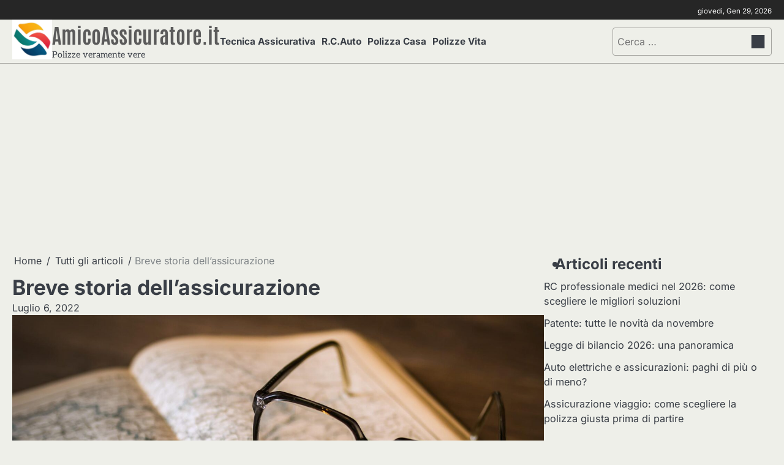

--- FILE ---
content_type: text/html; charset=UTF-8
request_url: https://amicoassicuratore.it/breve-storia-assicurazione/
body_size: 14230
content:
<!doctype html>
<html lang="it-IT">
<head>
	<meta charset="UTF-8">
	<meta name="viewport" content="width=device-width, initial-scale=1">

	<link rel="profile" href="https://gmpg.org/xfn/11">

	<meta name='robots' content='index, follow, max-image-preview:large, max-snippet:-1, max-video-preview:-1' />
	<style>img:is([sizes="auto" i], [sizes^="auto," i]) { contain-intrinsic-size: 3000px 1500px }</style>
	
	<!-- This site is optimized with the Yoast SEO plugin v25.3.1 - https://yoast.com/wordpress/plugins/seo/ -->
	<title>Breve storia dell&#039;assicurazione | AmicoAssicuratore.it</title>
	<meta name="description" content="Quando sono nate le prime polizze? Perché si è deciso di assicurarsi? Cerchiamo di ripercorrere brevemente la storia dell&#039;assicurazione." />
	<link rel="canonical" href="https://amicoassicuratore.it/breve-storia-assicurazione/" />
	<meta property="og:locale" content="it_IT" />
	<meta property="og:type" content="article" />
	<meta property="og:title" content="Breve storia dell&#039;assicurazione | AmicoAssicuratore.it" />
	<meta property="og:description" content="Quando sono nate le prime polizze? Perché si è deciso di assicurarsi? Cerchiamo di ripercorrere brevemente la storia dell&#039;assicurazione." />
	<meta property="og:url" content="https://amicoassicuratore.it/breve-storia-assicurazione/" />
	<meta property="og:site_name" content="AmicoAssicuratore.it" />
	<meta property="article:publisher" content="https://www.facebook.com/amicoassicuratore.it" />
	<meta property="article:author" content="https://www.facebook.com/riccardo.cantini.5" />
	<meta property="article:published_time" content="2022-07-06T08:26:03+00:00" />
	<meta property="og:image" content="https://amicoassicuratore.it/wp-content/uploads/2022/07/knowledge-g39277c521_1920.jpg" />
	<meta property="og:image:width" content="1920" />
	<meta property="og:image:height" content="1440" />
	<meta property="og:image:type" content="image/jpeg" />
	<meta name="author" content="Riccardo Cantini" />
	<meta name="twitter:card" content="summary_large_image" />
	<meta name="twitter:label1" content="Scritto da" />
	<meta name="twitter:data1" content="Riccardo Cantini" />
	<meta name="twitter:label2" content="Tempo di lettura stimato" />
	<meta name="twitter:data2" content="4 minuti" />
	<script type="application/ld+json" class="yoast-schema-graph">{"@context":"https://schema.org","@graph":[{"@type":"Article","@id":"https://amicoassicuratore.it/breve-storia-assicurazione/#article","isPartOf":{"@id":"https://amicoassicuratore.it/breve-storia-assicurazione/"},"author":{"name":"Riccardo Cantini","@id":"https://amicoassicuratore.it/#/schema/person/cdf0399c00a87a8e56b82da0e0ccdf84"},"headline":"Breve storia dell&#8217;assicurazione","datePublished":"2022-07-06T08:26:03+00:00","mainEntityOfPage":{"@id":"https://amicoassicuratore.it/breve-storia-assicurazione/"},"wordCount":656,"publisher":{"@id":"https://amicoassicuratore.it/#organization"},"image":{"@id":"https://amicoassicuratore.it/breve-storia-assicurazione/#primaryimage"},"thumbnailUrl":"https://amicoassicuratore.it/wp-content/uploads/2022/07/knowledge-g39277c521_1920.jpg","articleSection":["Casa e Vita","Tutti gli articoli"],"inLanguage":"it-IT"},{"@type":"WebPage","@id":"https://amicoassicuratore.it/breve-storia-assicurazione/","url":"https://amicoassicuratore.it/breve-storia-assicurazione/","name":"Breve storia dell'assicurazione | AmicoAssicuratore.it","isPartOf":{"@id":"https://amicoassicuratore.it/#website"},"primaryImageOfPage":{"@id":"https://amicoassicuratore.it/breve-storia-assicurazione/#primaryimage"},"image":{"@id":"https://amicoassicuratore.it/breve-storia-assicurazione/#primaryimage"},"thumbnailUrl":"https://amicoassicuratore.it/wp-content/uploads/2022/07/knowledge-g39277c521_1920.jpg","datePublished":"2022-07-06T08:26:03+00:00","description":"Quando sono nate le prime polizze? Perché si è deciso di assicurarsi? Cerchiamo di ripercorrere brevemente la storia dell'assicurazione.","breadcrumb":{"@id":"https://amicoassicuratore.it/breve-storia-assicurazione/#breadcrumb"},"inLanguage":"it-IT","potentialAction":[{"@type":"ReadAction","target":["https://amicoassicuratore.it/breve-storia-assicurazione/"]}]},{"@type":"ImageObject","inLanguage":"it-IT","@id":"https://amicoassicuratore.it/breve-storia-assicurazione/#primaryimage","url":"https://amicoassicuratore.it/wp-content/uploads/2022/07/knowledge-g39277c521_1920.jpg","contentUrl":"https://amicoassicuratore.it/wp-content/uploads/2022/07/knowledge-g39277c521_1920.jpg","width":1920,"height":1440,"caption":"Assicurazioni e storia"},{"@type":"BreadcrumbList","@id":"https://amicoassicuratore.it/breve-storia-assicurazione/#breadcrumb","itemListElement":[{"@type":"ListItem","position":1,"name":"Home","item":"https://amicoassicuratore.it/"},{"@type":"ListItem","position":2,"name":"Breve storia dell&#8217;assicurazione"}]},{"@type":"WebSite","@id":"https://amicoassicuratore.it/#website","url":"https://amicoassicuratore.it/","name":"AmicoAssicuratore.it","description":"Polizze veramente vere","publisher":{"@id":"https://amicoassicuratore.it/#organization"},"potentialAction":[{"@type":"SearchAction","target":{"@type":"EntryPoint","urlTemplate":"https://amicoassicuratore.it/?s={search_term_string}"},"query-input":{"@type":"PropertyValueSpecification","valueRequired":true,"valueName":"search_term_string"}}],"inLanguage":"it-IT"},{"@type":"Organization","@id":"https://amicoassicuratore.it/#organization","name":"AmicoAssicuratore.it","url":"https://amicoassicuratore.it/","logo":{"@type":"ImageObject","inLanguage":"it-IT","@id":"https://amicoassicuratore.it/#/schema/logo/image/","url":"https://amicoassicuratore.it/wp-content/uploads/2025/04/logo-amicoassicuratore.webp","contentUrl":"https://amicoassicuratore.it/wp-content/uploads/2025/04/logo-amicoassicuratore.webp","width":1120,"height":1120,"caption":"AmicoAssicuratore.it"},"image":{"@id":"https://amicoassicuratore.it/#/schema/logo/image/"},"sameAs":["https://www.facebook.com/amicoassicuratore.it"]},{"@type":"Person","@id":"https://amicoassicuratore.it/#/schema/person/cdf0399c00a87a8e56b82da0e0ccdf84","name":"Riccardo Cantini","image":{"@type":"ImageObject","inLanguage":"it-IT","@id":"https://amicoassicuratore.it/#/schema/person/image/","url":"https://secure.gravatar.com/avatar/4a50ede900d60b8a8098e369c87a291f1275686e43964a4caf1d4d08a1e47dba?s=96&d=mm&r=g","contentUrl":"https://secure.gravatar.com/avatar/4a50ede900d60b8a8098e369c87a291f1275686e43964a4caf1d4d08a1e47dba?s=96&d=mm&r=g","caption":"Riccardo Cantini"},"description":"Nato a Piombino (LI) nel 1969, vive a Firenze da circa trent’anni. Laureato in filosofia, è stato editor e product manager per diverse realtà editoriali fiorentine. Da oltre dieci anni svolge l’attività di consulente assicurativo. Si interessa in particolare di soluzioni assicurative per le PMI, di previdenza integrativa e di soluzioni d’investimento assicurativo.","sameAs":["https://www.facebook.com/riccardo.cantini.5"]}]}</script>
	<!-- / Yoast SEO plugin. -->


<link rel='dns-prefetch' href='//www.googletagmanager.com' />
<link rel='dns-prefetch' href='//pagead2.googlesyndication.com' />
<link rel="alternate" type="application/rss+xml" title="AmicoAssicuratore.it &raquo; Feed" href="https://amicoassicuratore.it/feed/" />
<link rel="alternate" type="application/rss+xml" title="AmicoAssicuratore.it &raquo; Feed dei commenti" href="https://amicoassicuratore.it/comments/feed/" />
<script>
window._wpemojiSettings = {"baseUrl":"https:\/\/s.w.org\/images\/core\/emoji\/16.0.1\/72x72\/","ext":".png","svgUrl":"https:\/\/s.w.org\/images\/core\/emoji\/16.0.1\/svg\/","svgExt":".svg","source":{"concatemoji":"https:\/\/amicoassicuratore.it\/wp-includes\/js\/wp-emoji-release.min.js?ver=6.8.3"}};
/*! This file is auto-generated */
!function(s,n){var o,i,e;function c(e){try{var t={supportTests:e,timestamp:(new Date).valueOf()};sessionStorage.setItem(o,JSON.stringify(t))}catch(e){}}function p(e,t,n){e.clearRect(0,0,e.canvas.width,e.canvas.height),e.fillText(t,0,0);var t=new Uint32Array(e.getImageData(0,0,e.canvas.width,e.canvas.height).data),a=(e.clearRect(0,0,e.canvas.width,e.canvas.height),e.fillText(n,0,0),new Uint32Array(e.getImageData(0,0,e.canvas.width,e.canvas.height).data));return t.every(function(e,t){return e===a[t]})}function u(e,t){e.clearRect(0,0,e.canvas.width,e.canvas.height),e.fillText(t,0,0);for(var n=e.getImageData(16,16,1,1),a=0;a<n.data.length;a++)if(0!==n.data[a])return!1;return!0}function f(e,t,n,a){switch(t){case"flag":return n(e,"\ud83c\udff3\ufe0f\u200d\u26a7\ufe0f","\ud83c\udff3\ufe0f\u200b\u26a7\ufe0f")?!1:!n(e,"\ud83c\udde8\ud83c\uddf6","\ud83c\udde8\u200b\ud83c\uddf6")&&!n(e,"\ud83c\udff4\udb40\udc67\udb40\udc62\udb40\udc65\udb40\udc6e\udb40\udc67\udb40\udc7f","\ud83c\udff4\u200b\udb40\udc67\u200b\udb40\udc62\u200b\udb40\udc65\u200b\udb40\udc6e\u200b\udb40\udc67\u200b\udb40\udc7f");case"emoji":return!a(e,"\ud83e\udedf")}return!1}function g(e,t,n,a){var r="undefined"!=typeof WorkerGlobalScope&&self instanceof WorkerGlobalScope?new OffscreenCanvas(300,150):s.createElement("canvas"),o=r.getContext("2d",{willReadFrequently:!0}),i=(o.textBaseline="top",o.font="600 32px Arial",{});return e.forEach(function(e){i[e]=t(o,e,n,a)}),i}function t(e){var t=s.createElement("script");t.src=e,t.defer=!0,s.head.appendChild(t)}"undefined"!=typeof Promise&&(o="wpEmojiSettingsSupports",i=["flag","emoji"],n.supports={everything:!0,everythingExceptFlag:!0},e=new Promise(function(e){s.addEventListener("DOMContentLoaded",e,{once:!0})}),new Promise(function(t){var n=function(){try{var e=JSON.parse(sessionStorage.getItem(o));if("object"==typeof e&&"number"==typeof e.timestamp&&(new Date).valueOf()<e.timestamp+604800&&"object"==typeof e.supportTests)return e.supportTests}catch(e){}return null}();if(!n){if("undefined"!=typeof Worker&&"undefined"!=typeof OffscreenCanvas&&"undefined"!=typeof URL&&URL.createObjectURL&&"undefined"!=typeof Blob)try{var e="postMessage("+g.toString()+"("+[JSON.stringify(i),f.toString(),p.toString(),u.toString()].join(",")+"));",a=new Blob([e],{type:"text/javascript"}),r=new Worker(URL.createObjectURL(a),{name:"wpTestEmojiSupports"});return void(r.onmessage=function(e){c(n=e.data),r.terminate(),t(n)})}catch(e){}c(n=g(i,f,p,u))}t(n)}).then(function(e){for(var t in e)n.supports[t]=e[t],n.supports.everything=n.supports.everything&&n.supports[t],"flag"!==t&&(n.supports.everythingExceptFlag=n.supports.everythingExceptFlag&&n.supports[t]);n.supports.everythingExceptFlag=n.supports.everythingExceptFlag&&!n.supports.flag,n.DOMReady=!1,n.readyCallback=function(){n.DOMReady=!0}}).then(function(){return e}).then(function(){var e;n.supports.everything||(n.readyCallback(),(e=n.source||{}).concatemoji?t(e.concatemoji):e.wpemoji&&e.twemoji&&(t(e.twemoji),t(e.wpemoji)))}))}((window,document),window._wpemojiSettings);
</script>
<style id='wp-emoji-styles-inline-css'>

	img.wp-smiley, img.emoji {
		display: inline !important;
		border: none !important;
		box-shadow: none !important;
		height: 1em !important;
		width: 1em !important;
		margin: 0 0.07em !important;
		vertical-align: -0.1em !important;
		background: none !important;
		padding: 0 !important;
	}
</style>
<link rel='stylesheet' id='wp-block-library-css' href='https://amicoassicuratore.it/wp-includes/css/dist/block-library/style.min.css?ver=6.8.3' media='all' />
<style id='wp-block-library-theme-inline-css'>
.wp-block-audio :where(figcaption){color:#555;font-size:13px;text-align:center}.is-dark-theme .wp-block-audio :where(figcaption){color:#ffffffa6}.wp-block-audio{margin:0 0 1em}.wp-block-code{border:1px solid #ccc;border-radius:4px;font-family:Menlo,Consolas,monaco,monospace;padding:.8em 1em}.wp-block-embed :where(figcaption){color:#555;font-size:13px;text-align:center}.is-dark-theme .wp-block-embed :where(figcaption){color:#ffffffa6}.wp-block-embed{margin:0 0 1em}.blocks-gallery-caption{color:#555;font-size:13px;text-align:center}.is-dark-theme .blocks-gallery-caption{color:#ffffffa6}:root :where(.wp-block-image figcaption){color:#555;font-size:13px;text-align:center}.is-dark-theme :root :where(.wp-block-image figcaption){color:#ffffffa6}.wp-block-image{margin:0 0 1em}.wp-block-pullquote{border-bottom:4px solid;border-top:4px solid;color:currentColor;margin-bottom:1.75em}.wp-block-pullquote cite,.wp-block-pullquote footer,.wp-block-pullquote__citation{color:currentColor;font-size:.8125em;font-style:normal;text-transform:uppercase}.wp-block-quote{border-left:.25em solid;margin:0 0 1.75em;padding-left:1em}.wp-block-quote cite,.wp-block-quote footer{color:currentColor;font-size:.8125em;font-style:normal;position:relative}.wp-block-quote:where(.has-text-align-right){border-left:none;border-right:.25em solid;padding-left:0;padding-right:1em}.wp-block-quote:where(.has-text-align-center){border:none;padding-left:0}.wp-block-quote.is-large,.wp-block-quote.is-style-large,.wp-block-quote:where(.is-style-plain){border:none}.wp-block-search .wp-block-search__label{font-weight:700}.wp-block-search__button{border:1px solid #ccc;padding:.375em .625em}:where(.wp-block-group.has-background){padding:1.25em 2.375em}.wp-block-separator.has-css-opacity{opacity:.4}.wp-block-separator{border:none;border-bottom:2px solid;margin-left:auto;margin-right:auto}.wp-block-separator.has-alpha-channel-opacity{opacity:1}.wp-block-separator:not(.is-style-wide):not(.is-style-dots){width:100px}.wp-block-separator.has-background:not(.is-style-dots){border-bottom:none;height:1px}.wp-block-separator.has-background:not(.is-style-wide):not(.is-style-dots){height:2px}.wp-block-table{margin:0 0 1em}.wp-block-table td,.wp-block-table th{word-break:normal}.wp-block-table :where(figcaption){color:#555;font-size:13px;text-align:center}.is-dark-theme .wp-block-table :where(figcaption){color:#ffffffa6}.wp-block-video :where(figcaption){color:#555;font-size:13px;text-align:center}.is-dark-theme .wp-block-video :where(figcaption){color:#ffffffa6}.wp-block-video{margin:0 0 1em}:root :where(.wp-block-template-part.has-background){margin-bottom:0;margin-top:0;padding:1.25em 2.375em}
</style>
<style id='classic-theme-styles-inline-css'>
/*! This file is auto-generated */
.wp-block-button__link{color:#fff;background-color:#32373c;border-radius:9999px;box-shadow:none;text-decoration:none;padding:calc(.667em + 2px) calc(1.333em + 2px);font-size:1.125em}.wp-block-file__button{background:#32373c;color:#fff;text-decoration:none}
</style>
<style id='global-styles-inline-css'>
:root{--wp--preset--aspect-ratio--square: 1;--wp--preset--aspect-ratio--4-3: 4/3;--wp--preset--aspect-ratio--3-4: 3/4;--wp--preset--aspect-ratio--3-2: 3/2;--wp--preset--aspect-ratio--2-3: 2/3;--wp--preset--aspect-ratio--16-9: 16/9;--wp--preset--aspect-ratio--9-16: 9/16;--wp--preset--color--black: #000000;--wp--preset--color--cyan-bluish-gray: #abb8c3;--wp--preset--color--white: #ffffff;--wp--preset--color--pale-pink: #f78da7;--wp--preset--color--vivid-red: #cf2e2e;--wp--preset--color--luminous-vivid-orange: #ff6900;--wp--preset--color--luminous-vivid-amber: #fcb900;--wp--preset--color--light-green-cyan: #7bdcb5;--wp--preset--color--vivid-green-cyan: #00d084;--wp--preset--color--pale-cyan-blue: #8ed1fc;--wp--preset--color--vivid-cyan-blue: #0693e3;--wp--preset--color--vivid-purple: #9b51e0;--wp--preset--gradient--vivid-cyan-blue-to-vivid-purple: linear-gradient(135deg,rgba(6,147,227,1) 0%,rgb(155,81,224) 100%);--wp--preset--gradient--light-green-cyan-to-vivid-green-cyan: linear-gradient(135deg,rgb(122,220,180) 0%,rgb(0,208,130) 100%);--wp--preset--gradient--luminous-vivid-amber-to-luminous-vivid-orange: linear-gradient(135deg,rgba(252,185,0,1) 0%,rgba(255,105,0,1) 100%);--wp--preset--gradient--luminous-vivid-orange-to-vivid-red: linear-gradient(135deg,rgba(255,105,0,1) 0%,rgb(207,46,46) 100%);--wp--preset--gradient--very-light-gray-to-cyan-bluish-gray: linear-gradient(135deg,rgb(238,238,238) 0%,rgb(169,184,195) 100%);--wp--preset--gradient--cool-to-warm-spectrum: linear-gradient(135deg,rgb(74,234,220) 0%,rgb(151,120,209) 20%,rgb(207,42,186) 40%,rgb(238,44,130) 60%,rgb(251,105,98) 80%,rgb(254,248,76) 100%);--wp--preset--gradient--blush-light-purple: linear-gradient(135deg,rgb(255,206,236) 0%,rgb(152,150,240) 100%);--wp--preset--gradient--blush-bordeaux: linear-gradient(135deg,rgb(254,205,165) 0%,rgb(254,45,45) 50%,rgb(107,0,62) 100%);--wp--preset--gradient--luminous-dusk: linear-gradient(135deg,rgb(255,203,112) 0%,rgb(199,81,192) 50%,rgb(65,88,208) 100%);--wp--preset--gradient--pale-ocean: linear-gradient(135deg,rgb(255,245,203) 0%,rgb(182,227,212) 50%,rgb(51,167,181) 100%);--wp--preset--gradient--electric-grass: linear-gradient(135deg,rgb(202,248,128) 0%,rgb(113,206,126) 100%);--wp--preset--gradient--midnight: linear-gradient(135deg,rgb(2,3,129) 0%,rgb(40,116,252) 100%);--wp--preset--font-size--small: 13px;--wp--preset--font-size--medium: 20px;--wp--preset--font-size--large: 36px;--wp--preset--font-size--x-large: 42px;--wp--preset--spacing--20: 0.44rem;--wp--preset--spacing--30: 0.67rem;--wp--preset--spacing--40: 1rem;--wp--preset--spacing--50: 1.5rem;--wp--preset--spacing--60: 2.25rem;--wp--preset--spacing--70: 3.38rem;--wp--preset--spacing--80: 5.06rem;--wp--preset--shadow--natural: 6px 6px 9px rgba(0, 0, 0, 0.2);--wp--preset--shadow--deep: 12px 12px 50px rgba(0, 0, 0, 0.4);--wp--preset--shadow--sharp: 6px 6px 0px rgba(0, 0, 0, 0.2);--wp--preset--shadow--outlined: 6px 6px 0px -3px rgba(255, 255, 255, 1), 6px 6px rgba(0, 0, 0, 1);--wp--preset--shadow--crisp: 6px 6px 0px rgba(0, 0, 0, 1);}:where(.is-layout-flex){gap: 0.5em;}:where(.is-layout-grid){gap: 0.5em;}body .is-layout-flex{display: flex;}.is-layout-flex{flex-wrap: wrap;align-items: center;}.is-layout-flex > :is(*, div){margin: 0;}body .is-layout-grid{display: grid;}.is-layout-grid > :is(*, div){margin: 0;}:where(.wp-block-columns.is-layout-flex){gap: 2em;}:where(.wp-block-columns.is-layout-grid){gap: 2em;}:where(.wp-block-post-template.is-layout-flex){gap: 1.25em;}:where(.wp-block-post-template.is-layout-grid){gap: 1.25em;}.has-black-color{color: var(--wp--preset--color--black) !important;}.has-cyan-bluish-gray-color{color: var(--wp--preset--color--cyan-bluish-gray) !important;}.has-white-color{color: var(--wp--preset--color--white) !important;}.has-pale-pink-color{color: var(--wp--preset--color--pale-pink) !important;}.has-vivid-red-color{color: var(--wp--preset--color--vivid-red) !important;}.has-luminous-vivid-orange-color{color: var(--wp--preset--color--luminous-vivid-orange) !important;}.has-luminous-vivid-amber-color{color: var(--wp--preset--color--luminous-vivid-amber) !important;}.has-light-green-cyan-color{color: var(--wp--preset--color--light-green-cyan) !important;}.has-vivid-green-cyan-color{color: var(--wp--preset--color--vivid-green-cyan) !important;}.has-pale-cyan-blue-color{color: var(--wp--preset--color--pale-cyan-blue) !important;}.has-vivid-cyan-blue-color{color: var(--wp--preset--color--vivid-cyan-blue) !important;}.has-vivid-purple-color{color: var(--wp--preset--color--vivid-purple) !important;}.has-black-background-color{background-color: var(--wp--preset--color--black) !important;}.has-cyan-bluish-gray-background-color{background-color: var(--wp--preset--color--cyan-bluish-gray) !important;}.has-white-background-color{background-color: var(--wp--preset--color--white) !important;}.has-pale-pink-background-color{background-color: var(--wp--preset--color--pale-pink) !important;}.has-vivid-red-background-color{background-color: var(--wp--preset--color--vivid-red) !important;}.has-luminous-vivid-orange-background-color{background-color: var(--wp--preset--color--luminous-vivid-orange) !important;}.has-luminous-vivid-amber-background-color{background-color: var(--wp--preset--color--luminous-vivid-amber) !important;}.has-light-green-cyan-background-color{background-color: var(--wp--preset--color--light-green-cyan) !important;}.has-vivid-green-cyan-background-color{background-color: var(--wp--preset--color--vivid-green-cyan) !important;}.has-pale-cyan-blue-background-color{background-color: var(--wp--preset--color--pale-cyan-blue) !important;}.has-vivid-cyan-blue-background-color{background-color: var(--wp--preset--color--vivid-cyan-blue) !important;}.has-vivid-purple-background-color{background-color: var(--wp--preset--color--vivid-purple) !important;}.has-black-border-color{border-color: var(--wp--preset--color--black) !important;}.has-cyan-bluish-gray-border-color{border-color: var(--wp--preset--color--cyan-bluish-gray) !important;}.has-white-border-color{border-color: var(--wp--preset--color--white) !important;}.has-pale-pink-border-color{border-color: var(--wp--preset--color--pale-pink) !important;}.has-vivid-red-border-color{border-color: var(--wp--preset--color--vivid-red) !important;}.has-luminous-vivid-orange-border-color{border-color: var(--wp--preset--color--luminous-vivid-orange) !important;}.has-luminous-vivid-amber-border-color{border-color: var(--wp--preset--color--luminous-vivid-amber) !important;}.has-light-green-cyan-border-color{border-color: var(--wp--preset--color--light-green-cyan) !important;}.has-vivid-green-cyan-border-color{border-color: var(--wp--preset--color--vivid-green-cyan) !important;}.has-pale-cyan-blue-border-color{border-color: var(--wp--preset--color--pale-cyan-blue) !important;}.has-vivid-cyan-blue-border-color{border-color: var(--wp--preset--color--vivid-cyan-blue) !important;}.has-vivid-purple-border-color{border-color: var(--wp--preset--color--vivid-purple) !important;}.has-vivid-cyan-blue-to-vivid-purple-gradient-background{background: var(--wp--preset--gradient--vivid-cyan-blue-to-vivid-purple) !important;}.has-light-green-cyan-to-vivid-green-cyan-gradient-background{background: var(--wp--preset--gradient--light-green-cyan-to-vivid-green-cyan) !important;}.has-luminous-vivid-amber-to-luminous-vivid-orange-gradient-background{background: var(--wp--preset--gradient--luminous-vivid-amber-to-luminous-vivid-orange) !important;}.has-luminous-vivid-orange-to-vivid-red-gradient-background{background: var(--wp--preset--gradient--luminous-vivid-orange-to-vivid-red) !important;}.has-very-light-gray-to-cyan-bluish-gray-gradient-background{background: var(--wp--preset--gradient--very-light-gray-to-cyan-bluish-gray) !important;}.has-cool-to-warm-spectrum-gradient-background{background: var(--wp--preset--gradient--cool-to-warm-spectrum) !important;}.has-blush-light-purple-gradient-background{background: var(--wp--preset--gradient--blush-light-purple) !important;}.has-blush-bordeaux-gradient-background{background: var(--wp--preset--gradient--blush-bordeaux) !important;}.has-luminous-dusk-gradient-background{background: var(--wp--preset--gradient--luminous-dusk) !important;}.has-pale-ocean-gradient-background{background: var(--wp--preset--gradient--pale-ocean) !important;}.has-electric-grass-gradient-background{background: var(--wp--preset--gradient--electric-grass) !important;}.has-midnight-gradient-background{background: var(--wp--preset--gradient--midnight) !important;}.has-small-font-size{font-size: var(--wp--preset--font-size--small) !important;}.has-medium-font-size{font-size: var(--wp--preset--font-size--medium) !important;}.has-large-font-size{font-size: var(--wp--preset--font-size--large) !important;}.has-x-large-font-size{font-size: var(--wp--preset--font-size--x-large) !important;}
:where(.wp-block-post-template.is-layout-flex){gap: 1.25em;}:where(.wp-block-post-template.is-layout-grid){gap: 1.25em;}
:where(.wp-block-columns.is-layout-flex){gap: 2em;}:where(.wp-block-columns.is-layout-grid){gap: 2em;}
:root :where(.wp-block-pullquote){font-size: 1.5em;line-height: 1.6;}
</style>
<link rel='stylesheet' id='infinite-news-slick-css-css' href='https://amicoassicuratore.it/wp-content/themes/infinite-news/assets/css/slick.min.css?ver=1.8.0' media='all' />
<link rel='stylesheet' id='infinite-news-fontawesome-css-css' href='https://amicoassicuratore.it/wp-content/themes/infinite-news/assets/css/fontawesome.min.css?ver=6.4.2' media='all' />
<link rel='stylesheet' id='infinite-news-google-fonts-css' href='https://amicoassicuratore.it/wp-content/fonts/754294d1fad38fa07a40ab34c7b34fd7.css' media='all' />
<link rel='stylesheet' id='infinite-news-style-css' href='https://amicoassicuratore.it/wp-content/themes/infinite-news/style.css?ver=1.1.4' media='all' />
<style id='infinite-news-style-inline-css'>

	/* Color */
	:root {
		--site-title-color: #5b5b5b;
		--custom-bg-clr: #eeefe9;
	}
	
	/* Typograhpy */
	:root {
		--font-heading: "Inter", serif;
		--font-main: -apple-system, BlinkMacSystemFont,"Inter", "Segoe UI", Roboto, Oxygen-Sans, Ubuntu, Cantarell, "Helvetica Neue", sans-serif;
	}

	body,
	button, input, select, optgroup, textarea {
		font-family: "Inter", serif;
	}

	.site-title a {
		font-family: "Antonio", serif;
	}
	
	.site-description {
		font-family: "Aleo", serif;
	}
	
</style>
<link rel='stylesheet' id='newsletter-css' href='https://amicoassicuratore.it/wp-content/plugins/newsletter/style.css?ver=9.1.1' media='all' />
<script src="https://amicoassicuratore.it/wp-includes/js/jquery/jquery.min.js?ver=3.7.1" id="jquery-core-js"></script>
<script src="https://amicoassicuratore.it/wp-includes/js/jquery/jquery-migrate.min.js?ver=3.4.1" id="jquery-migrate-js"></script>
<script src="https://amicoassicuratore.it/wp-content/themes/infinite-news/assets/js/custom.min.js?ver=1" id="infinite-news-custom-script-js"></script>

<!-- Snippet del tag Google (gtag.js) aggiunto da Site Kit -->
<!-- Snippet Google Analytics aggiunto da Site Kit -->
<script src="https://www.googletagmanager.com/gtag/js?id=GT-WF6J5F8" id="google_gtagjs-js" async></script>
<script id="google_gtagjs-js-after">
window.dataLayer = window.dataLayer || [];function gtag(){dataLayer.push(arguments);}
gtag("set","linker",{"domains":["amicoassicuratore.it"]});
gtag("js", new Date());
gtag("set", "developer_id.dZTNiMT", true);
gtag("config", "GT-WF6J5F8", {"googlesitekit_post_type":"post"});
</script>
<link rel="https://api.w.org/" href="https://amicoassicuratore.it/wp-json/" /><link rel="alternate" title="JSON" type="application/json" href="https://amicoassicuratore.it/wp-json/wp/v2/posts/8528" /><link rel="EditURI" type="application/rsd+xml" title="RSD" href="https://amicoassicuratore.it/xmlrpc.php?rsd" />
<meta name="generator" content="WordPress 6.8.3" />
<link rel='shortlink' href='https://amicoassicuratore.it/?p=8528' />
<link rel="alternate" title="oEmbed (JSON)" type="application/json+oembed" href="https://amicoassicuratore.it/wp-json/oembed/1.0/embed?url=https%3A%2F%2Famicoassicuratore.it%2Fbreve-storia-assicurazione%2F" />
<link rel="alternate" title="oEmbed (XML)" type="text/xml+oembed" href="https://amicoassicuratore.it/wp-json/oembed/1.0/embed?url=https%3A%2F%2Famicoassicuratore.it%2Fbreve-storia-assicurazione%2F&#038;format=xml" />
<meta name="generator" content="Site Kit by Google 1.171.0" />
<style type="text/css" id="breadcrumb-trail-css">.breadcrumbs ul li::after {content: "/";}</style>

<!-- Meta tag Google AdSense aggiunti da Site Kit -->
<meta name="google-adsense-platform-account" content="ca-host-pub-2644536267352236">
<meta name="google-adsense-platform-domain" content="sitekit.withgoogle.com">
<!-- Fine dei meta tag Google AdSense aggiunti da Site Kit -->

<!-- Snippet Google AdSense aggiunto da Site Kit -->
<script async src="https://pagead2.googlesyndication.com/pagead/js/adsbygoogle.js?client=ca-pub-6133068014899709&amp;host=ca-host-pub-2644536267352236" crossorigin="anonymous"></script>

<!-- Termina lo snippet Google AdSense aggiunto da Site Kit -->
<link rel="icon" href="https://amicoassicuratore.it/wp-content/uploads/2022/08/cropped-favicon_amicoassicuratore_2022-32x32.png" sizes="32x32" />
<link rel="icon" href="https://amicoassicuratore.it/wp-content/uploads/2022/08/cropped-favicon_amicoassicuratore_2022-192x192.png" sizes="192x192" />
<link rel="apple-touch-icon" href="https://amicoassicuratore.it/wp-content/uploads/2022/08/cropped-favicon_amicoassicuratore_2022-180x180.png" />
<meta name="msapplication-TileImage" content="https://amicoassicuratore.it/wp-content/uploads/2022/08/cropped-favicon_amicoassicuratore_2022-270x270.png" />
</head>

<body class="wp-singular post-template-default single single-post postid-8528 single-format-standard wp-custom-logo wp-embed-responsive wp-theme-infinite-news right-sidebar">

		<div id="page" class="site">

		<a class="skip-link screen-reader-text" href="#primary">Skip to content</a>

		<div id="loader" class="loader-4">
			<div class="loader-container">
				<div id="preloader">
				</div>
			</div>
		</div><!-- #loader -->

		<header id="masthead" class="site-header">

			
							<div class="infinite-news-topbar">
					<div class="section-wrapper">
						<div class="top-header-container">
							<div class="top-header-left">
								<!-- social icon -->
															</div>
							<div class="top-header-right">
								<div class="date">
									<span>giovedì, Gen 29, 2026</span>
								</div>
							</div>
						</div> 
					</div>
				</div>
			
			
			<div class="infinite-news-middle-header "  style="min-height: 55px;">
								<div class="section-wrapper">
					<div class="infinite-news-middle-header-wrapper">
						<!-- site branding -->
						<div class="site-branding">
															<div class="site-logo" style="max-width: var(--logo-size-custom);">
									<a href="https://amicoassicuratore.it/" class="custom-logo-link" rel="home"><img width="1120" height="1120" src="https://amicoassicuratore.it/wp-content/uploads/2025/04/logo-amicoassicuratore.webp" class="custom-logo" alt="logo amicoassicuratore trova assicurazione conveniente tramite motore di agenti" decoding="async" fetchpriority="high" srcset="https://amicoassicuratore.it/wp-content/uploads/2025/04/logo-amicoassicuratore.webp 1120w, https://amicoassicuratore.it/wp-content/uploads/2025/04/logo-amicoassicuratore-300x300.webp 300w, https://amicoassicuratore.it/wp-content/uploads/2025/04/logo-amicoassicuratore-1024x1024.webp 1024w, https://amicoassicuratore.it/wp-content/uploads/2025/04/logo-amicoassicuratore-150x150.webp 150w, https://amicoassicuratore.it/wp-content/uploads/2025/04/logo-amicoassicuratore-768x768.webp 768w" sizes="(max-width: 1120px) 100vw, 1120px" /></a>								</div>
														<div class="site-identity">
																<p class="site-title"><a href="https://amicoassicuratore.it/" rel="home">AmicoAssicuratore.it</a></p>
																	<p class="site-description">Polizze veramente vere</p>
															</div>	
						</div>	
						<!-- navigation -->
						<div class="navigation">
							<nav id="site-navigation" class="main-navigation">
								<button class="menu-toggle" aria-controls="primary-menu" aria-expanded="false">
									<span class="ham-icon"></span>
									<span class="ham-icon"></span>
									<span class="ham-icon"></span>
								</button>
								<div class="navigation-area">
									<div class="menu-primario-container"><ul id="primary-menu" class="menu"><li id="menu-item-5193" class="menu-item menu-item-type-taxonomy menu-item-object-category menu-item-5193"><a href="https://amicoassicuratore.it/category/tecnica-assicurativa/">Tecnica Assicurativa</a></li>
<li id="menu-item-5308" class="menu-item menu-item-type-taxonomy menu-item-object-category menu-item-5308"><a href="https://amicoassicuratore.it/category/r-c-auto/">R.C.Auto</a></li>
<li id="menu-item-5311" class="menu-item menu-item-type-taxonomy menu-item-object-category menu-item-5311"><a href="https://amicoassicuratore.it/category/polizza-casa/">Polizza Casa</a></li>
<li id="menu-item-5312" class="menu-item menu-item-type-taxonomy menu-item-object-category menu-item-5312"><a href="https://amicoassicuratore.it/category/polizze-vita/">Polizze Vita</a></li>
</ul></div>								</div>
							</nav><!-- #site-navigation -->
						</div>
						<div class="middle-header-right-part">
							<div class="infinite-news-header-search">
								<div class="header-search-wrap">
									<a href="#" class="search-icon"><i class="fa-solid fa-magnifying-glass" aria-hidden="true"></i></a>
									<div class="header-search-form">
										<form role="search" method="get" class="search-form" action="https://amicoassicuratore.it/">
				<label>
					<span class="screen-reader-text">Ricerca per:</span>
					<input type="search" class="search-field" placeholder="Cerca &hellip;" value="" name="s" />
				</label>
				<input type="submit" class="search-submit" value="Cerca" />
			</form>									</div>
								</div>
							</div>
						</div>
					</div>
				</div>	
			</div>	
			<!-- end of navigation -->
		</header><!-- #masthead -->

					<div class="infinite-news-main-wrapper">
				<div class="section-wrapper">
					<div class="infinite-news-container-wrapper">
					<main id="primary" class="site-main">

	
<article id="post-8528" class="post-8528 post type-post status-publish format-standard has-post-thumbnail hentry category-casa-e-vita category-tutti-gli-articoli">
	<nav role="navigation" aria-label="Breadcrumbs" class="breadcrumb-trail breadcrumbs" itemprop="breadcrumb"><ul class="trail-items" itemscope itemtype="http://schema.org/BreadcrumbList"><meta name="numberOfItems" content="3" /><meta name="itemListOrder" content="Ascending" /><li itemprop="itemListElement" itemscope itemtype="http://schema.org/ListItem" class="trail-item trail-begin"><a href="https://amicoassicuratore.it/" rel="home" itemprop="item"><span itemprop="name">Home</span></a><meta itemprop="position" content="1" /></li><li itemprop="itemListElement" itemscope itemtype="http://schema.org/ListItem" class="trail-item"><a href="https://amicoassicuratore.it/category/tutti-gli-articoli/" itemprop="item"><span itemprop="name">Tutti gli articoli</span></a><meta itemprop="position" content="2" /></li><li itemprop="itemListElement" itemscope itemtype="http://schema.org/ListItem" class="trail-item trail-end"><span itemprop="item"><span itemprop="name">Breve storia dell&#8217;assicurazione</span></span><meta itemprop="position" content="3" /></li></ul></nav>			<header class="entry-header">
			<h1 class="entry-title">Breve storia dell&#8217;assicurazione</h1>		</header><!-- .entry-header -->
					<div class="entry-meta">
				<span class="post-date"><a href="https://amicoassicuratore.it/breve-storia-assicurazione/"><time class="entry-date published updated" datetime="2022-07-06T08:26:03+00:00">Luglio 6, 2022</time></a></span>			</div><!-- .entry-meta -->
				
	
			<div class="post-thumbnail">
				<img width="1920" height="1440" src="https://amicoassicuratore.it/wp-content/uploads/2022/07/knowledge-g39277c521_1920.jpg" class="attachment-post-thumbnail size-post-thumbnail wp-post-image" alt="Assicurazioni e storia" decoding="async" srcset="https://amicoassicuratore.it/wp-content/uploads/2022/07/knowledge-g39277c521_1920.jpg 1920w, https://amicoassicuratore.it/wp-content/uploads/2022/07/knowledge-g39277c521_1920-300x225.jpg 300w, https://amicoassicuratore.it/wp-content/uploads/2022/07/knowledge-g39277c521_1920-1024x768.jpg 1024w, https://amicoassicuratore.it/wp-content/uploads/2022/07/knowledge-g39277c521_1920-768x576.jpg 768w, https://amicoassicuratore.it/wp-content/uploads/2022/07/knowledge-g39277c521_1920-1536x1152.jpg 1536w" sizes="(max-width: 1920px) 100vw, 1920px" />			</div><!-- .post-thumbnail -->

			<p class="single-post-thumbnail-caption"></p>
	<div class="entry-content">
		<p><strong>Tutelarsi in caso di avversità</strong>. Se questo è il senso che si vuol dare al concetto di assicurazione, probabilmente troviamo forme assicurative già agli <strong>albori dell&#8217;umanità</strong>. Ma la <strong>storia dell&#8217;assicurazione</strong> in senso moderno, ossia il <strong>trasferimento di un rischio a terzi dietro pagamento di un premio</strong>, inizia sicuramente molto dopo. Ripercorriamo brevemente le tappe che hanno portato all&#8217;assicurazione moderna.</p>
<h2>Storia antica: le assicurazioni prima delle assicurazioni</h2>
<p>Riprendendo quanto sopra esposto, se assicurarsi significa semplicemente tutelarsi dai rischi, la storia delle assicurazioni comincia molto presto. Già in relazione all&#8217;<strong>antico Egitto</strong>, infatti, sono state trovate testimonianze che fanno supporre l&#8217;esistenza di &#8220;<strong>protomutue</strong>&#8220;. Pare accertato che i tagliapietre potessero usufruire di un fondo speciale, che garantiva loro il pagamento delle spese funebri in caso di decesso. Forme simili si ritrovano poi sia nell&#8217;<strong>antica Grecia</strong> sia a <strong>Roma</strong>. Mai, comunque, tali protezioni si accompagnarono al pagamento di premi a soggetti terzi specializzati.</p>
<h2>L&#8217;età medievale e la funzione delle Gilde</h2>
<p>Nei primi secoli del Medioevo furono le <strong>speciali corporazioni dette <a href="https://it.wikipedia.org/wiki/Gilda_(storia)" target="_blank" rel="noopener">Gilde</a></strong> &#8211; sviluppatesi attorno all&#8217;anno Mille soprattutto nel nord Europa &#8211; a garantire agli associati forme di tutela di tipo assicurativo. Queste forme associative si fondavano proprio sullo spirito di mutua assistenza: gli artigiani o i mercanti che ne facevano parte potevano cioè garantirsi risarcimenti a fronte di eventi infausti, soprattutto incendi.</p>
<h2>Il Mediterraneo e i banchieri del Trecento</h2>
<p>Ma è con la rinascita del <strong>commercio marittimo</strong>, in un epoca di pirateria e forti tensioni internazionali, che l&#8217;assicurazione assume le forme contemporanee. I mercanti avevano una forte esigenza di <strong>tutelarsi in caso di attacco in mare o di confisca delle proprie merci</strong>. Con il passare del tempo i mercanti marittimi iniziarono letteralmente a <strong>scommettere</strong> sulla riuscita del loro viaggio. Più che agli assicuratori, i primi intermediari &#8211; generalmente legati al nascente business del credito bancario &#8211; erano pertanto molto più simili ai giocatori d&#8217;azzardo.</p>
<h3><strong>Genova e il primo contratto assicurativo</strong></h3>
<p>C&#8217;è però una data precisa nella storia dell&#8217;assicurazione: il <strong>13 maggio 1189</strong>. A Genova, quel giorno, sembra che venne stipulata per la prima volta una vera e propria polizza assicurativa, a tutela di un <strong>trasporto marittimo</strong>. Si trattava della tratta Genova-Barcellona: il carico merci venne assicurato per 12.000 Lire genovesi.</p>
<h3><strong>Gabriele Adorno</strong></h3>
<p>Genova riveste un ruolo centrale nella storia delle assicurazioni. <strong>A legittimare e regolare definitivamente il mercato assicurativo è stato</strong> infatti <a href="https://it.wikipedia.org/wiki/Gabriele_Adorno" target="_blank" rel="noopener"><strong>Gabriele Adorno</strong></a>, quinto Doge della Repubblica marinara. Il decreto relativo è del 1369.</p>
<h2>Lo sviluppo delle assicurazioni: dal commercio agli altri rischi</h2>
<p>Se &#8211; come abbiamo visto &#8211; è il commercio via mare a stimolare la nascita delle prime compagnie di assicurazione, lo sviluppo del settore prosegue anche grazie alla tutela di altri rischi. E&#8217; l&#8217;<strong>assicurazione incendio</strong> &#8211; soprattutto nei paesi del nord Europa &#8211; a dare stimolo alla crescita del business. Le abitazioni, prevalentemente in legno, erano facilmente soggette a prender fuoco. A partire dal XIV secolo si sviluppò pertanto un mercato specifico &#8211; dominato soprattutto da società di natura pubblica &#8211; dedicato alla tutela delle abitazioni private.</p>
<h3><strong>L&#8217;assicurazione sulla vita</strong></h3>
<p>Più recente è la pratica relativa alle <strong>assicurazioni sulla vita</strong>. Nel Settecento fu ancora un italiano protagonista di questa storia: il giurista <a href="https://it.wikipedia.org/wiki/Francesco_Rocco" target="_blank" rel="noopener"><strong>Francesco Rocco</strong></a>. Egli ammise la possibilità di assicurare la vita di un terzo, a condizione che vi fosse <strong>inerenza</strong>. L&#8217;esempio classico è la <strong>relazione tra creditore e debitore</strong>.</p>
<h2>I Lloyd&#8217;s</h2>
<p>Concludiamo questa breve rassegna sulle vicende delle assicurazioni. Storia che facciamo terminare in una taverna londinese, dove erano soliti ritrovarsi, nel XVII secolo, gli intermediari assicurativi della città: la <a href="https://it.wikipedia.org/wiki/Lloyd%27s_Coffee_House" target="_blank" rel="noopener"><em><strong>Lloyd&#8217;s Coffee House</strong></em></a>. Il signor Lloyd era il proprietario del locale e teneva regolarmene un bollettino sull&#8217;andamento dei viaggi assicurati. Oggi i Lloyd&#8217;s esistono ancora e non sono &#8211; come spesso superficialmente si crede &#8211; una compagnia di assicurazioni. I Lloyd&#8217;s sono una corporazione di intermediari che agisce come regolatore del mercato assicurativo. Per saperne di più, è sufficiente visitare il sito istituzionale <strong><a href="https://www.lloyds.com/" target="_blank" rel="noopener">lloyds.com</a></strong>.</p>
	</div><!-- .entry-content -->

	<footer class="entry-footer">
		<div class="post-categories"><a href="https://amicoassicuratore.it/category/casa-e-vita/">Casa e Vita</a><a href="https://amicoassicuratore.it/category/tutti-gli-articoli/">Tutti gli articoli</a></div>			</footer><!-- .entry-footer -->
</article><!-- #post-8528 -->

	<nav class="navigation post-navigation" aria-label="Articoli">
		<h2 class="screen-reader-text">Navigazione articoli</h2>
		<div class="nav-links"><div class="nav-previous"><a href="https://amicoassicuratore.it/polizza-spese-dentistiche-possibile/" rel="prev"><span class="nav-title">Polizza spese dentistiche: è possibile?</span></a></div><div class="nav-next"><a href="https://amicoassicuratore.it/cosa-lassicurazione-conto-corrente-bancario/" rel="next"><span class="nav-title">Cosa è l&#8217;assicurazione conto corrente bancario</span></a></div></div>
	</nav>				<div class="related-posts">
					<h2>articoli di tuo interesse</h2>
					<div class="row">
														<div>
									<article id="post-6284" class="post-6284 post type-post status-publish format-standard has-post-thumbnail hentry category-casa-e-vita category-confronto-polizze category-lopinione category-news category-tutti-gli-articoli">
									
			<div class="post-thumbnail">
				<img width="1280" height="859" src="https://amicoassicuratore.it/wp-content/uploads/2020/11/business-man-1031755_1280.jpg" class="attachment-post-thumbnail size-post-thumbnail wp-post-image" alt="" decoding="async" srcset="https://amicoassicuratore.it/wp-content/uploads/2020/11/business-man-1031755_1280.jpg 1280w, https://amicoassicuratore.it/wp-content/uploads/2020/11/business-man-1031755_1280-300x201.jpg 300w, https://amicoassicuratore.it/wp-content/uploads/2020/11/business-man-1031755_1280-1024x687.jpg 1024w, https://amicoassicuratore.it/wp-content/uploads/2020/11/business-man-1031755_1280-768x515.jpg 768w, https://amicoassicuratore.it/wp-content/uploads/2020/11/business-man-1031755_1280-1080x725.jpg 1080w, https://amicoassicuratore.it/wp-content/uploads/2020/11/business-man-1031755_1280-980x658.jpg 980w, https://amicoassicuratore.it/wp-content/uploads/2020/11/business-man-1031755_1280-480x322.jpg 480w" sizes="(max-width: 1280px) 100vw, 1280px" />			</div><!-- .post-thumbnail -->

												<div class="post-text">
											<header class="entry-header">
											<h5 class="entry-title"><a href="https://amicoassicuratore.it/assicurazioni-novita-ottobre-2020/" rel="bookmark">Assicurazioni novità: ottobre 2020</a></h5>											</header><!-- .entry-header -->
											<div class="entry-content">
											<p>Con questa rubrica ogni mese cerchiamo di raccontare quello che succede nel&nbsp;mondo delle assicurazioni. Novità&nbsp;rilevanti per i lettori e i&hellip;</p>
											</div><!-- .entry-content -->
										</div>
									</article>
								</div>
																<div>
									<article id="post-9005" class="post-9005 post type-post status-publish format-standard has-post-thumbnail hentry category-casa-e-vita category-news category-tutti-gli-articoli">
									
			<div class="post-thumbnail">
				<img width="1920" height="1280" src="https://amicoassicuratore.it/wp-content/uploads/2023/03/impartial-gab2b0c605_1920.jpg" class="attachment-post-thumbnail size-post-thumbnail wp-post-image" alt="arbitro assicurativo IVASS" decoding="async" srcset="https://amicoassicuratore.it/wp-content/uploads/2023/03/impartial-gab2b0c605_1920.jpg 1920w, https://amicoassicuratore.it/wp-content/uploads/2023/03/impartial-gab2b0c605_1920-300x200.jpg 300w, https://amicoassicuratore.it/wp-content/uploads/2023/03/impartial-gab2b0c605_1920-1024x683.jpg 1024w, https://amicoassicuratore.it/wp-content/uploads/2023/03/impartial-gab2b0c605_1920-768x512.jpg 768w, https://amicoassicuratore.it/wp-content/uploads/2023/03/impartial-gab2b0c605_1920-1536x1024.jpg 1536w" sizes="(max-width: 1920px) 100vw, 1920px" />			</div><!-- .post-thumbnail -->

												<div class="post-text">
											<header class="entry-header">
											<h5 class="entry-title"><a href="https://amicoassicuratore.it/arbitro-assicurativo-ivass-tutela-consumatore/" rel="bookmark">Arbitro assicurativo IVASS e tutela del consumatore</a></h5>											</header><!-- .entry-header -->
											<div class="entry-content">
											<p>Tempo addietro abbiamo trattato piuttosto diffusamente il tema dell&#8217;arbitro assicurativo IVASS (AAS). In questo articolo illustreremo alcune novità sull&#8217;AAS ed&hellip;</p>
											</div><!-- .entry-content -->
										</div>
									</article>
								</div>
																<div>
									<article id="post-7645" class="post-7645 post type-post status-publish format-standard has-post-thumbnail hentry category-casa-e-vita category-lopinione category-sinistri category-tecnica-assicurativa">
									
			<div class="post-thumbnail">
				<img width="640" height="427" src="https://amicoassicuratore.it/wp-content/uploads/2021/04/tie-690084_640.jpg" class="attachment-post-thumbnail size-post-thumbnail wp-post-image" alt="" decoding="async" loading="lazy" srcset="https://amicoassicuratore.it/wp-content/uploads/2021/04/tie-690084_640.jpg 640w, https://amicoassicuratore.it/wp-content/uploads/2021/04/tie-690084_640-300x200.jpg 300w" sizes="auto, (max-width: 640px) 100vw, 640px" />			</div><!-- .post-thumbnail -->

												<div class="post-text">
											<header class="entry-header">
											<h5 class="entry-title"><a href="https://amicoassicuratore.it/consulenza-assicurativa-pagamento-puo-avere/" rel="bookmark">Consulenza assicurativa a pagamento: si può avere?</a></h5>											</header><!-- .entry-header -->
											<div class="entry-content">
											<p>Molto spesso, sia prima di acquistare una soluzione assicurativa, sia dopo  &#8211; ad esempio in occasione di un sinistro &#8211;&hellip;</p>
											</div><!-- .entry-content -->
										</div>
									</article>
								</div>
													</div>
				</div>
				
</main><!-- #main -->


<aside id="secondary" class="widget-area">
	
		<section id="recent-posts-3" class="widget widget_recent_entries">
		<h2 class="widget-title">Articoli recenti</h2>
		<ul>
											<li>
					<a href="https://amicoassicuratore.it/rc-professionale-medici-2025/">RC professionale medici nel 2026: come scegliere le migliori soluzioni</a>
									</li>
											<li>
					<a href="https://amicoassicuratore.it/patente-tutte-le-novita-da-novembre/">Patente: tutte le novità da novembre</a>
									</li>
											<li>
					<a href="https://amicoassicuratore.it/legge-di-bilancio-2026/">Legge di bilancio 2026: una panoramica</a>
									</li>
											<li>
					<a href="https://amicoassicuratore.it/auto-elettriche-e-assicurazioni-paghi-di-piu-o-di-meno/">Auto elettriche e assicurazioni: paghi di più o di meno?</a>
									</li>
											<li>
					<a href="https://amicoassicuratore.it/assicurazione-viaggio-come-scegliere-la-polizza-giusta-prima-di-partire/">Assicurazione viaggio: come scegliere la polizza giusta prima di partire</a>
									</li>
					</ul>

		</section><section id="text-4" class="widget widget_text">			<div class="textwidget"><div style="background:red;padding:8px;color:#fff!important;text-align:center;"><a style="color:#fff!important;" href="https://it.jooble.org/lavoro-perito-assicurativo" target="_blank" rel="noopener">Trova lavoro come perito assicurativo</a></div>
</div>
		</section><section id="block-15" class="widget widget_block">
<div style="padding:20px" class="wp-block-tnp-minimal"><p>Iscriviti alla newsletter!</p><div><div class="tnp tnp-subscription-minimal  "><form action="https://amicoassicuratore.it/wp-admin/admin-ajax.php?action=tnp&amp;na=s" method="post" style="text-align: center"><input type="hidden" name="nr" value="minimal">
<input type="hidden" name="nlang" value="">
<input class="tnp-email" type="email" required name="ne" value="" placeholder="Email"><input class="tnp-submit" type="submit" value="Iscriviti" style="">
<div class="tnp-field tnp-privacy-field"><label><input type="checkbox" name="ny" required class="tnp-privacy"> Procedendo accetti la privacy policy</label></div></form></div>
</div></div>
</section><section id="block-6" class="widget widget_block widget_categories"><ul class="wp-block-categories-list wp-block-categories">	<li class="cat-item cat-item-288"><a href="https://amicoassicuratore.it/category/agevolazioni-e-bonus/">Agevolazioni e Bonus</a>
</li>
	<li class="cat-item cat-item-7"><a href="https://amicoassicuratore.it/category/articoli-piu-letti/">Articoli più letti</a>
</li>
	<li class="cat-item cat-item-11"><a href="https://amicoassicuratore.it/category/casa-e-vita/">Casa e Vita</a>
</li>
	<li class="cat-item cat-item-12"><a href="https://amicoassicuratore.it/category/confronto-polizze/">Confronto Polizze</a>
</li>
	<li class="cat-item cat-item-85"><a href="https://amicoassicuratore.it/category/i-quiz-di-amicoassicuratore/">I Quiz di AmicoAssicuratore</a>
</li>
	<li class="cat-item cat-item-14"><a href="https://amicoassicuratore.it/category/in-primo-piano/">in primo piano</a>
</li>
	<li class="cat-item cat-item-41"><a href="https://amicoassicuratore.it/category/lopinione/">L&#039;Opinione</a>
</li>
	<li class="cat-item cat-item-82"><a href="https://amicoassicuratore.it/category/le-vostre-domande/">Le Vostre Domande</a>
</li>
	<li class="cat-item cat-item-23"><a href="https://amicoassicuratore.it/category/news/">News</a>
</li>
	<li class="cat-item cat-item-15"><a href="https://amicoassicuratore.it/category/polizza-casa/">Polizza Casa</a>
</li>
	<li class="cat-item cat-item-147"><a href="https://amicoassicuratore.it/category/polizza-infortuni/">Polizza Infortuni</a>
</li>
	<li class="cat-item cat-item-72"><a href="https://amicoassicuratore.it/category/polizza-malattia/">Polizza Malattia</a>
</li>
	<li class="cat-item cat-item-10"><a href="https://amicoassicuratore.it/category/polizze-vita/">Polizze Vita</a>
</li>
	<li class="cat-item cat-item-171"><a href="https://amicoassicuratore.it/category/previdenza/">Previdenza</a>
</li>
	<li class="cat-item cat-item-16"><a href="https://amicoassicuratore.it/category/previdenza-complementare/">Previdenza Complementare</a>
</li>
	<li class="cat-item cat-item-170"><a href="https://amicoassicuratore.it/category/r-c-professionale/">R.C. professionale</a>
</li>
	<li class="cat-item cat-item-13"><a href="https://amicoassicuratore.it/category/r-c-auto/">R.C.Auto</a>
</li>
	<li class="cat-item cat-item-8"><a href="https://amicoassicuratore.it/category/sinistri/">Sinistri</a>
</li>
	<li class="cat-item cat-item-9"><a href="https://amicoassicuratore.it/category/tecnica-assicurativa/">Tecnica Assicurativa</a>
</li>
	<li class="cat-item cat-item-1"><a href="https://amicoassicuratore.it/category/tutti-gli-articoli/">Tutti gli articoli</a>
</li>
</ul></section><section id="block-12" class="widget widget_block widget_recent_entries"><ul class="wp-block-latest-posts__list wp-block-latest-posts"><li><div class="wp-block-latest-posts__featured-image alignleft"><a href="https://amicoassicuratore.it/rc-professionale-medici-2025/" aria-label="RC professionale medici nel 2026: come scegliere le migliori soluzioni"><img loading="lazy" decoding="async" width="150" height="150" src="https://amicoassicuratore.it/wp-content/uploads/2025/11/RC-professionale-medici-nel-2026-come-scegliere-le-migliori-soluzioni-150x150.webp" class="attachment-thumbnail size-thumbnail wp-post-image" alt="RC professionale medici nel 2026: come scegliere le migliori soluzioni" style="max-width:150px;max-height:150px;" srcset="https://amicoassicuratore.it/wp-content/uploads/2025/11/RC-professionale-medici-nel-2026-come-scegliere-le-migliori-soluzioni-150x150.webp 150w, https://amicoassicuratore.it/wp-content/uploads/2025/11/RC-professionale-medici-nel-2026-come-scegliere-le-migliori-soluzioni-300x300.webp 300w, https://amicoassicuratore.it/wp-content/uploads/2025/11/RC-professionale-medici-nel-2026-come-scegliere-le-migliori-soluzioni-768x768.webp 768w, https://amicoassicuratore.it/wp-content/uploads/2025/11/RC-professionale-medici-nel-2026-come-scegliere-le-migliori-soluzioni.webp 1024w" sizes="auto, (max-width: 150px) 100vw, 150px" /></a></div><a class="wp-block-latest-posts__post-title" href="https://amicoassicuratore.it/rc-professionale-medici-2025/">RC professionale medici nel 2026: come scegliere le migliori soluzioni</a></li>
<li><div class="wp-block-latest-posts__featured-image alignleft"><a href="https://amicoassicuratore.it/patente-tutte-le-novita-da-novembre/" aria-label="Patente: tutte le novità da novembre"><img loading="lazy" decoding="async" width="150" height="150" src="https://amicoassicuratore.it/wp-content/uploads/2025/10/patente-tutte-le-novita-150x150.jpg" class="attachment-thumbnail size-thumbnail wp-post-image" alt="patente tutte le novità" style="max-width:150px;max-height:150px;" /></a></div><a class="wp-block-latest-posts__post-title" href="https://amicoassicuratore.it/patente-tutte-le-novita-da-novembre/">Patente: tutte le novità da novembre</a></li>
<li><div class="wp-block-latest-posts__featured-image alignleft"><a href="https://amicoassicuratore.it/legge-di-bilancio-2026/" aria-label="Legge di bilancio 2026: una panoramica"><img loading="lazy" decoding="async" width="150" height="150" src="https://amicoassicuratore.it/wp-content/uploads/2025/10/Monteecitorio-150x150.jpg" class="attachment-thumbnail size-thumbnail wp-post-image" alt="Legge di bilancio 2026" style="max-width:150px;max-height:150px;" /></a></div><a class="wp-block-latest-posts__post-title" href="https://amicoassicuratore.it/legge-di-bilancio-2026/">Legge di bilancio 2026: una panoramica</a></li>
<li><div class="wp-block-latest-posts__featured-image alignleft"><a href="https://amicoassicuratore.it/auto-elettriche-e-assicurazioni-paghi-di-piu-o-di-meno/" aria-label="Auto elettriche e assicurazioni: paghi di più o di meno?"><img loading="lazy" decoding="async" width="150" height="150" src="https://amicoassicuratore.it/wp-content/uploads/2025/09/costo-polizza-auto-elettrica-150x150.jpg" class="attachment-thumbnail size-thumbnail wp-post-image" alt="assicurazione auto elettrica" style="max-width:150px;max-height:150px;" /></a></div><a class="wp-block-latest-posts__post-title" href="https://amicoassicuratore.it/auto-elettriche-e-assicurazioni-paghi-di-piu-o-di-meno/">Auto elettriche e assicurazioni: paghi di più o di meno?</a></li>
<li><div class="wp-block-latest-posts__featured-image alignleft"><a href="https://amicoassicuratore.it/assicurazione-viaggio-come-scegliere-la-polizza-giusta-prima-di-partire/" aria-label="Assicurazione viaggio: come scegliere la polizza giusta prima di partire"><img loading="lazy" decoding="async" width="150" height="150" src="https://amicoassicuratore.it/wp-content/uploads/2025/09/polizza-sanitaria-estero-150x150.jpg" class="attachment-thumbnail size-thumbnail wp-post-image" alt="assicurazione viaggio" style="max-width:150px;max-height:150px;" /></a></div><a class="wp-block-latest-posts__post-title" href="https://amicoassicuratore.it/assicurazione-viaggio-come-scegliere-la-polizza-giusta-prima-di-partire/">Assicurazione viaggio: come scegliere la polizza giusta prima di partire</a></li>
<li><div class="wp-block-latest-posts__featured-image alignleft"><a href="https://amicoassicuratore.it/rc-professionale-chi-deve-farla-e-quanto-costa-davvero/" aria-label="RC professionale: chi deve farla e quanto costa davvero"><img loading="lazy" decoding="async" width="150" height="150" src="https://amicoassicuratore.it/wp-content/uploads/2025/09/polizza-professionisti-150x150.jpg" class="attachment-thumbnail size-thumbnail wp-post-image" alt="assicurazione RC professionale" style="max-width:150px;max-height:150px;" /></a></div><a class="wp-block-latest-posts__post-title" href="https://amicoassicuratore.it/rc-professionale-chi-deve-farla-e-quanto-costa-davvero/">RC professionale: chi deve farla e quanto costa davvero</a></li>
<li><div class="wp-block-latest-posts__featured-image alignleft"><a href="https://amicoassicuratore.it/assicurazione-casa-quali-coperture-scegliere-per-stare-davvero-tranquilli/" aria-label="Assicurazione casa: quali coperture scegliere per stare davvero tranquilli"><img loading="lazy" decoding="async" width="150" height="150" src="https://amicoassicuratore.it/wp-content/uploads/2025/09/polizza-casa-coperture-150x150.jpg" class="attachment-thumbnail size-thumbnail wp-post-image" alt="assicurazione casa" style="max-width:150px;max-height:150px;" /></a></div><a class="wp-block-latest-posts__post-title" href="https://amicoassicuratore.it/assicurazione-casa-quali-coperture-scegliere-per-stare-davvero-tranquilli/">Assicurazione casa: quali coperture scegliere per stare davvero tranquilli</a></li>
<li><div class="wp-block-latest-posts__featured-image alignleft"><a href="https://amicoassicuratore.it/quando-una-garanzia-accessoria-ti-salva-il-portafoglio-il-caso-di-stefano-e-la-grandinata-improvvisa/" aria-label="Quando una garanzia accessoria ti salva il portafoglio: il caso di Stefano e la grandinata improvvisa"><img loading="lazy" decoding="async" width="150" height="150" src="https://amicoassicuratore.it/wp-content/uploads/2025/07/grandine-150x150.jpg" class="attachment-thumbnail size-thumbnail wp-post-image" alt="assicurazione eventi atmosferici" style="max-width:150px;max-height:150px;" /></a></div><a class="wp-block-latest-posts__post-title" href="https://amicoassicuratore.it/quando-una-garanzia-accessoria-ti-salva-il-portafoglio-il-caso-di-stefano-e-la-grandinata-improvvisa/">Quando una garanzia accessoria ti salva il portafoglio: il caso di Stefano e la grandinata improvvisa</a></li>
<li><div class="wp-block-latest-posts__featured-image alignleft"><a href="https://amicoassicuratore.it/polizze-digitali-come-funzionano-e-perche-stanno-rivoluzionando-il-mercato/" aria-label="Polizze digitali: come funzionano e perché stanno rivoluzionando il mercato"><img loading="lazy" decoding="async" width="150" height="150" src="https://amicoassicuratore.it/wp-content/uploads/2025/07/polizze-online-150x150.jpg" class="attachment-thumbnail size-thumbnail wp-post-image" alt="assicurazione digitale" style="max-width:150px;max-height:150px;" /></a></div><a class="wp-block-latest-posts__post-title" href="https://amicoassicuratore.it/polizze-digitali-come-funzionano-e-perche-stanno-rivoluzionando-il-mercato/">Polizze digitali: come funzionano e perché stanno rivoluzionando il mercato</a></li>
<li><div class="wp-block-latest-posts__featured-image alignleft"><a href="https://amicoassicuratore.it/hai-fatto-un-incidente-ecco-cosa-fare-passo-passo-per-ottenere-il-risarcimento/" aria-label="Hai fatto un incidente? Ecco cosa fare passo passo per ottenere il risarcimento"><img loading="lazy" decoding="async" width="150" height="150" src="https://amicoassicuratore.it/wp-content/uploads/2025/07/cosa-fare-dopo-un-incidente-150x150.jpg" class="attachment-thumbnail size-thumbnail wp-post-image" alt="cosa fare dopo un incidente" style="max-width:150px;max-height:150px;" /></a></div><a class="wp-block-latest-posts__post-title" href="https://amicoassicuratore.it/hai-fatto-un-incidente-ecco-cosa-fare-passo-passo-per-ottenere-il-risarcimento/">Hai fatto un incidente? Ecco cosa fare passo passo per ottenere il risarcimento</a></li>
</ul></section><section id="block-16" class="widget widget_block">
<h2 class="wp-block-heading">Amico Assicuratore</h2>
</section><section id="block-5" class="widget widget_block widget_text">
<p><strong>AmicoAssicuratore&nbsp;</strong>è il sito che ti darà tutti gli strumenti necessari per comprendere il funzionamento delle Assicurazioni.   <strong>AmicoAssicuratore</strong> non ti guiderà nella scelta della polizza con il premio più basso, ma ti aiuterà a capire i contenuti e a costruire autonomamente la Polizza su misura per te.</p>
</section><section id="block-3" class="widget widget_block"><ul class="wp-block-page-list has-small-font-size"><li class="wp-block-pages-list__item"><a class="wp-block-pages-list__item__link" href="https://amicoassicuratore.it/chi-siamo/">Chi Siamo</a></li><li class="wp-block-pages-list__item"><a class="wp-block-pages-list__item__link" href="https://amicoassicuratore.it/contattaci/">Contattaci</a></li><li class="wp-block-pages-list__item"><a class="wp-block-pages-list__item__link" href="https://amicoassicuratore.it/cookie-policy/">Cookie Policy</a></li><li class="wp-block-pages-list__item"><a class="wp-block-pages-list__item__link" href="https://amicoassicuratore.it/disclaimer/">Disclaimer</a></li><li class="wp-block-pages-list__item"><a class="wp-block-pages-list__item__link" href="https://amicoassicuratore.it/richiesta-preventivo-assicurazione-auto-moto/">Fai una richiesta di preventivo assicurazione e ricevi un offerta per risparmiare fino a € 600</a></li><li class="wp-block-pages-list__item"><a class="wp-block-pages-list__item__link" href="https://amicoassicuratore.it/home/">home</a></li><li class="wp-block-pages-list__item"><a class="wp-block-pages-list__item__link" href="https://amicoassicuratore.it/newsletter/">Newsletter</a></li><li class="wp-block-pages-list__item"><a class="wp-block-pages-list__item__link" href="https://amicoassicuratore.it/privacy/">Privacy Policy</a></li><li class="wp-block-pages-list__item"><a class="wp-block-pages-list__item__link" href="https://amicoassicuratore.it/termini-di-utilizzo/">Termini di Utilizzo</a></li></ul></section></aside><!-- #secondary -->
</div>
</div>
</div>


<!-- start of footer -->
<footer class="site-footer">
	<div class="infinite-news-bottom-footer">
	<div class="section-wrapper">
		<div class="bottom-footer-content">
				<p>Copyright © 2026 <a href="https://amicoassicuratore.it/">AmicoAssicuratore.it</a> | <a href="https://www.iocos.it" target="_blank">IOCOS</a> di GC 02758080804 <br> | Infinite News&nbsp;by&nbsp;<a target="_blank" href="https://ascendoor.com/">Ascendoor</a> | Powered by <a href="https://wordpress.org/" target="_blank">WordPress</a>. </p>					
				</div>
		</div>
	</div>
</footer>
<!-- end of brand footer -->

<a href="#" class="scroll-to-top scroll-style-1"></a>
</div><!-- #page -->

<script type="speculationrules">
{"prefetch":[{"source":"document","where":{"and":[{"href_matches":"\/*"},{"not":{"href_matches":["\/wp-*.php","\/wp-admin\/*","\/wp-content\/uploads\/*","\/wp-content\/*","\/wp-content\/plugins\/*","\/wp-content\/themes\/infinite-news\/*","\/*\\?(.+)"]}},{"not":{"selector_matches":"a[rel~=\"nofollow\"]"}},{"not":{"selector_matches":".no-prefetch, .no-prefetch a"}}]},"eagerness":"conservative"}]}
</script>
<script src="https://amicoassicuratore.it/wp-content/themes/infinite-news/assets/js/navigation.min.js?ver=1.1.4" id="infinite-news-navigation-js"></script>
<script src="https://amicoassicuratore.it/wp-content/themes/infinite-news/assets/js/slick.min.js?ver=1.8.0" id="infinite-news-slick-js-js"></script>
<script src="https://amicoassicuratore.it/wp-content/themes/infinite-news/assets/js/jquery.marquee.min.js?ver=1.6.0" id="infinite-news-jquery-marquee-js-js"></script>
<script id="newsletter-js-extra">
var newsletter_data = {"action_url":"https:\/\/amicoassicuratore.it\/wp-admin\/admin-ajax.php"};
</script>
<script src="https://amicoassicuratore.it/wp-content/plugins/newsletter/main.js?ver=9.1.1" id="newsletter-js"></script>

</body>
</html>


--- FILE ---
content_type: text/html; charset=utf-8
request_url: https://www.google.com/recaptcha/api2/aframe
body_size: 267
content:
<!DOCTYPE HTML><html><head><meta http-equiv="content-type" content="text/html; charset=UTF-8"></head><body><script nonce="EXbjElXTM16is4RuojmaZA">/** Anti-fraud and anti-abuse applications only. See google.com/recaptcha */ try{var clients={'sodar':'https://pagead2.googlesyndication.com/pagead/sodar?'};window.addEventListener("message",function(a){try{if(a.source===window.parent){var b=JSON.parse(a.data);var c=clients[b['id']];if(c){var d=document.createElement('img');d.src=c+b['params']+'&rc='+(localStorage.getItem("rc::a")?sessionStorage.getItem("rc::b"):"");window.document.body.appendChild(d);sessionStorage.setItem("rc::e",parseInt(sessionStorage.getItem("rc::e")||0)+1);localStorage.setItem("rc::h",'1769685921842');}}}catch(b){}});window.parent.postMessage("_grecaptcha_ready", "*");}catch(b){}</script></body></html>